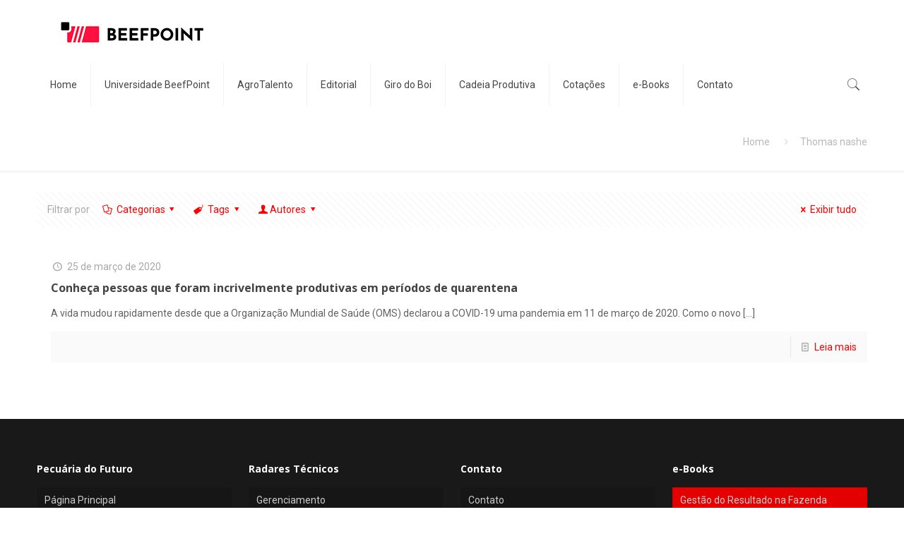

--- FILE ---
content_type: text/plain
request_url: https://www.google-analytics.com/j/collect?v=1&_v=j102&a=1820606047&t=pageview&_s=1&dl=https%3A%2F%2Fbeefpoint.com.br%2Ftag%2Fthomas-nashe%2F&ul=en-us%40posix&dt=Thomas%20nashe%20Archives%20-%20BeefPoint%20%7C%20O%20ponto%20de%20encontro%20da%20cadeia%20produtiva%20da%20carne%20bovina&sr=1280x720&vp=1280x720&_u=IEBAAEABAAAAACAAI~&jid=1138657477&gjid=1827284103&cid=524087986.1765314710&tid=UA-53926683-1&_gid=1135933544.1765314710&_r=1&_slc=1&z=165548442
body_size: -451
content:
2,cG-QGXKNZTQDP